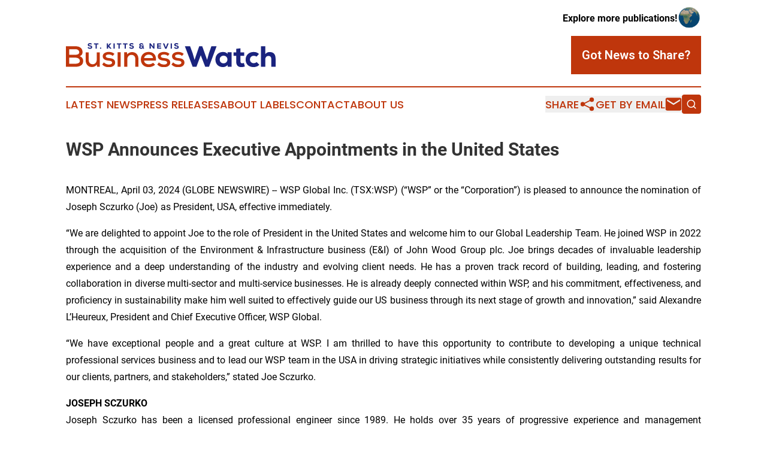

--- FILE ---
content_type: image/svg+xml
request_url: https://cdn.newsmatics.com/agp/sites/stkittsnevisbusinesswatch-logo-1.svg
body_size: 8464
content:
<?xml version="1.0" encoding="UTF-8" standalone="no"?>
<svg
   xmlns:dc="http://purl.org/dc/elements/1.1/"
   xmlns:cc="http://creativecommons.org/ns#"
   xmlns:rdf="http://www.w3.org/1999/02/22-rdf-syntax-ns#"
   xmlns:svg="http://www.w3.org/2000/svg"
   xmlns="http://www.w3.org/2000/svg"
   id="Layer_1"
   data-name="Layer 1"
   viewBox="0 0 362.82001 42.254864"
   version="1.1"
   width="362.82001"
   height="42.254864">
  <metadata
     id="metadata65">
    <rdf:RDF>
      <cc:Work
         rdf:about="">
        <dc:format>image/svg+xml</dc:format>
        <dc:type
           rdf:resource="http://purl.org/dc/dcmitype/StillImage" />
      </cc:Work>
    </rdf:RDF>
  </metadata>
  <defs
     id="defs4">
    <style
       id="style2">.cls-1{fill:#1a237e;}.cls-2{fill:#bf360c;}</style>
  </defs>
  <title
     id="title6">128</title>
  <path
     class="cls-1"
     d="m 43.64,2.6748643 a 3.11,3.11 0 0 0 -2.17,-0.79 c -0.93,0 -1.68,0.39 -1.68,1 0,0.86 0.82,1 2,1.13 1.85,0.16 3.61,0.87 3.61,3.05 0,2.18 -1.93,2.9999997 -4,2.9999997 A 4.7,4.7 0 0 1 37.41,8.1748643 l 1.25,-1.3 a 3.72,3.72 0 0 0 2.82,1.3 c 1.12,0 1.88,-0.44 1.88,-1.11 0,-0.67 -0.62,-1.16 -1.89,-1.27 -2,-0.19 -3.76,-0.68 -3.74,-2.9 0,-1.87 1.79,-2.86000002 3.73,-2.86000002 a 4.13,4.13 0 0 1 3.5,1.45000002 z"
     id="path8" />
  <path
     class="cls-1"
     d="M 51.33,2.2748643 H 48.47 V 0.40486428 h 7.8 V 2.2748643 h -2.86 v 7.54 h -2.08 z"
     id="path10" />
  <path
     class="cls-1"
     d="m 61.08,8.8348643 a 1.1,1.1 0 0 1 -2.2,0 1.1,1.1 0 0 1 2.2,0 z"
     id="path12" />
  <path
     class="cls-1"
     d="m 78.58,0.46486428 -3.81,4.51000002 4.15,4.72 v 0.12 h -2.51 l -3.48,-4 v 4 H 70.82 V 0.40486428 h 2.09 V 4.2948643 l 3.13,-3.89000002 h 2.54 z"
     id="path14" />
  <path
     class="cls-1"
     d="M 82.27,9.8148643 V 0.40486428 h 2.14 V 9.8148643 Z"
     id="path16" />
  <path
     class="cls-1"
     d="M 90.91,2.2748643 H 88.05 V 0.40486428 h 7.8 V 2.2748643 h -2.86 v 7.54 h -2.08 z"
     id="path18" />
  <path
     class="cls-1"
     d="M 101.59,2.2748643 H 98.73 V 0.40486428 h 7.8 V 2.2748643 h -2.86 v 7.54 h -2.08 z"
     id="path20" />
  <path
     class="cls-1"
     d="m 115.79,2.6748643 a 3.15,3.15 0 0 0 -2.18,-0.79 c -0.93,0 -1.68,0.39 -1.68,1 0,0.86 0.82,1 2,1.13 1.85,0.16 3.61,0.87 3.61,3.05 0,2.18 -1.93,2.9999997 -4,2.9999997 a 4.7,4.7 0 0 1 -4.11,-1.9399997 l 1.25,-1.3 a 3.72,3.72 0 0 0 2.87,1.33 c 1.12,0 1.88,-0.44 1.88,-1.11 0,-0.67 -0.61,-1.16 -1.89,-1.27 -2,-0.19 -3.76,-0.68 -3.74,-2.9 0,-1.87 1.79,-2.86000002 3.73,-2.86000002 a 4.12,4.12 0 0 1 3.5,1.45000002 z"
     id="path22" />
  <path
     class="cls-1"
     d="m 134.08,6.9948643 a 0.79,0.79 0 0 0 0.94,0.82 v 2.07 a 1.76,1.76 0 0 1 -2.18,-1.23 2.89,2.89 0 0 1 -2.66,1.31 c -1.72,0 -3.53,-0.62 -3.57,-2.82 a 2.35,2.35 0 0 1 1.53,-2.17 2.07,2.07 0 0 1 -1.26,-1.85 c 0,-2.23000002 2.11,-2.89000002 3.65,-2.89000002 1.79,0 3.42,0.7 3.56,2.75000002 h -1.92 c -0.1,-0.72 -0.95,-1.06 -1.69,-1 -0.74,0.06 -1.52,0.43 -1.52,1.18 0,0.75 0.85,1.01 1.45,1.01 h 4.38 v 1.6 h -0.75 z m -5.4,-0.14 c 0,1 1.07,1.25 1.77,1.25 0.5,0 1.78,-0.31 1.78,-1.34 v -1 h -1.88 c -1.13,0.02 -1.67,0.57 -1.67,1.09 z"
     id="path24" />
  <path
     class="cls-1"
     d="m 151.22,6.5248643 -0.14,-3 V 0.36486428 h 2.11 V 9.7748643 h -1.78 l -4.67,-6 0.08,3.09 v 2.93 H 144.7 V 0.38486428 h 1.8 z"
     id="path26" />
  <path
     class="cls-1"
     d="m 164.87,9.8148643 h -7.16 V 0.40486428 h 7 V 2.3348643 h -4.92 v 1.84 h 4.62 v 1.84 h -4.64 v 1.89 h 5.11 z"
     id="path28" />
  <path
     class="cls-1"
     d="m 173.93,9.8548643 h -2.16 l -3.92,-9.45000002 h 2.35 l 2.64,7.00000002 2.65,-7.00000002 h 2.35 z"
     id="path30" />
  <path
     class="cls-1"
     d="M 181.26,9.8148643 V 0.40486428 h 2.09 V 9.8148643 Z"
     id="path32" />
  <path
     class="cls-1"
     d="m 193.41,2.6748643 a 3.14,3.14 0 0 0 -2.18,-0.79 c -0.92,0 -1.67,0.39 -1.67,1 0,0.86 0.81,1 2,1.13 1.86,0.16 3.62,0.87 3.62,3.05 0,2.18 -1.94,2.9999997 -4,2.9999997 a 4.72,4.72 0 0 1 -4.11,-1.9399997 l 1.25,-1.3 a 3.74,3.74 0 0 0 2.88,1.33 c 1.11,0 1.88,-0.44 1.88,-1.11 0,-0.67 -0.62,-1.16 -1.9,-1.27 -2,-0.19 -3.76,-0.68 -3.73,-2.9 0,-1.87 1.79,-2.86000002 3.72,-2.86000002 a 4.15,4.15 0 0 1 3.51,1.45000002 z"
     id="path34" />
  <path
     class="cls-2"
     d="m 16.5,5.5248643 c 6.84,0 12.24,3.13 12.24,10.2799997 a 7.48,7.48 0 0 1 -5,7.14 8.91,8.91 0 0 1 6.12,8.28 c 0,7.86 -6.27,10.28 -13.37,10.28 H 0 V 5.5048643 Z M 5.71,20.434864 h 10.84 c 4.32,0 6.48,-1.7 6.48,-4.53 0,-2.52 -2.21,-5.19 -6.53,-5.19 H 5.71 Z m 0,15.72 H 16.5 c 3.19,0 7.61,-1 7.61,-5 0,-4 -4.27,-5.6 -7.56,-5.6 H 5.71 Z"
     id="path36" />
  <path
     class="cls-2"
     d="m 39.41,16.174864 v 13.57 c 0,4.32 2.47,7.3 6.89,7.3 4.16,0 7,-3.45 7,-7.66 v -13.21 h 5.29 v 25.39 h -4.77 l -0.31,-3.75 a 10.84,10.84 0 0 1 -8.73,4.11 c -6.22,0 -10.7,-4.47 -10.7,-12.13 v -13.62 z"
     id="path38" />
  <path
     class="cls-2"
     d="m 80.96,22.384864 a 9.09,9.09 0 0 0 -6.68,-2.37 c -3.24,-0.05 -5.4,1 -5.4,3 0,2 2.27,2.93 5.51,3.24 4.67,0.41 10.79,1.43 10.74,8 0,4.73 -4.22,8 -10.8,8 -4.11,0 -8.22,-0.92 -11.56,-4.68 l 2.77,-3.75 a 12.41,12.41 0 0 0 8.9,3.75 c 2.52,0 5.34,-0.92 5.39,-3.29 0.05,-2.37 -2.1,-3.13 -5.86,-3.49 -4.78,-0.46 -10.28,-2 -10.33,-7.61 -0.05,-5.61 5.81,-7.71 10.54,-7.71 3.91,0 6.94,0.87 9.77,3.39 z"
     id="path40" />
  <path
     class="cls-2"
     d="m 89.41,16.064864 v 25.44 h 5.29 v -25.44 z"
     id="path42" />
  <path
     class="cls-2"
     d="m 120.08,41.504864 v -13.57 c 0,-4.37 -2.46,-7.3 -6.83,-7.3 -4.22,0 -7.1,3.44 -7.1,7.61 v 13.26 h -5.29 v -25.39 h 4.83 l 0.31,3.7 a 11,11 0 0 1 8.53,-4.06 c 6.17,0 10.9,4.37 10.9,12.13 v 13.62 z"
     id="path44" />
  <path
     class="cls-2"
     d="m 135.15,30.814864 c 0.46,3.85 3.65,6.37 8.27,6.37 2.57,0 5.81,-1 7.35,-2.72 l 3.45,3.34 c -2.63,2.88 -7,4.32 -10.9,4.32 -8.33,0 -13.67,-5.3 -13.67,-13.42 0,-7.71 5.39,-13.21 13.31,-13.21 8.17,0 13.72,5 12.75,15.32 z m 15.47,-4.47 c -0.31,-4 -3.24,-6.12 -7.51,-6.12 -3.85,0 -7,2.11 -7.86,6.12 z"
     id="path46" />
  <path
     class="cls-2"
     d="m 176.27,22.384864 a 9.11,9.11 0 0 0 -6.68,-2.37 c -3.24,-0.05 -5.4,1 -5.4,3 0,2 2.26,2.93 5.5,3.24 4.68,0.41 10.79,1.43 10.74,8 -0.05,4.73 -4.21,8 -10.79,8 -4.11,0 -8.23,-0.92 -11.57,-4.68 l 2.78,-3.75 a 12.37,12.37 0 0 0 8.89,3.75 c 2.52,0 5.35,-0.92 5.4,-3.29 0.05,-2.37 -2.11,-3.13 -5.86,-3.49 -4.78,-0.46 -10.28,-2 -10.33,-7.61 -0.05,-5.61 5.8,-7.71 10.53,-7.71 3.91,0 6.94,0.87 9.77,3.39 z"
     id="path48" />
  <path
     class="cls-2"
     d="m 200.89,22.384864 a 9.09,9.09 0 0 0 -6.68,-2.37 c -3.24,-0.05 -5.4,1 -5.4,3 0,2 2.26,2.93 5.5,3.24 4.68,0.41 10.8,1.43 10.75,8 -0.06,4.73 -4.22,8 -10.8,8 -4.11,0 -8.22,-0.92 -11.56,-4.68 l 2.77,-3.75 a 12.39,12.39 0 0 0 8.89,3.75 c 2.52,0 5.35,-0.92 5.4,-3.29 0.05,-2.37 -2.11,-3.13 -5.86,-3.49 -4.78,-0.46 -10.28,-2 -10.33,-7.61 -0.05,-5.61 5.81,-7.71 10.54,-7.71 3.9,0 6.94,0.87 9.76,3.39 z"
     id="path50" />
  <path
     class="cls-1"
     d="m 247.57,41.454864 h -6.58 l -7.71,-20.1 -7.46,20.1 h -6.58 L 205.83,5.5248643 h 9 l 4.48,12.2799997 3.23,11.62 8.07,-23.8999997 h 5.25 l 8.43,23.8999997 3.12,-11.57 4.27,-12.3299997 h 9 z"
     id="path52" />
  <path
     class="cls-1"
     d="m 279.75,16.114864 h 6.94 v 25.39 H 280 l -0.41,-3.19 c -1.69,2.68 -5.34,3.7 -7.81,3.76 -7.61,0 -13.11,-4.89 -13.11,-13.27 0,-8.38 5.81,-13.36 13.32,-13.26 3.18,0 6.16,1.24 7.5,3.5 z m -13.68,12.69 a 6.37,6.37 0 0 0 6.69,6.69 6.53,6.53 0 0 0 6.73,-6.43 c 0,-3.65 -2.31,-7 -6.73,-7 a 6.41,6.41 0 0 0 -6.69,6.74 z"
     id="path54" />
  <path
     class="cls-1"
     d="m 302.01,9.1748643 v 7.0899997 h 6.4 v 6.17 h -6.47 v 9.56 c 0,2.67 1.49,3.39 2.87,3.39 a 8.07,8.07 0 0 0 3.09,-0.61 l 1.69,6.17 a 16.18,16.18 0 0 1 -5.34,1.13 c -5.5,0.25 -9.67,-2.16 -9.67,-10.08 v -9.56 h -4.52 v -6.17 h 4.52 V 9.9948643 Z"
     id="path56" />
  <path
     class="cls-1"
     d="m 334.75,38.174864 a 13.79,13.79 0 0 1 -9.92,3.91 c -7.4,0 -13.88,-4.06 -13.88,-13.21 0,-8.54 6.43,-13.32 13.83,-13.32 3.7,0 6.63,0.82 9.2,3.5 l -4.11,4.67 a 7.61,7.61 0 0 0 -4.78,-1.49 6.33,6.33 0 0 0 -6.69,6.64 6.22,6.22 0 0 0 6.53,6.37 8,8 0 0 0 5.14,-1.9 z"
     id="path58" />
  <path
     class="cls-1"
     d="M 344.98,5.5248643 V 19.244864 a 9.47,9.47 0 0 1 7.71,-3.54 c 6,0 10.13,3.13 10.13,12.18 v 13.62 h -7.41 v -13.57 c 0,-3.55 -1.91,-5.5 -4.84,-5.5 -3.08,0 -5.65,2.16 -5.65,6.22 v 12.85 h -7.4 V 5.5048643 Z"
     id="path60" />
</svg>
